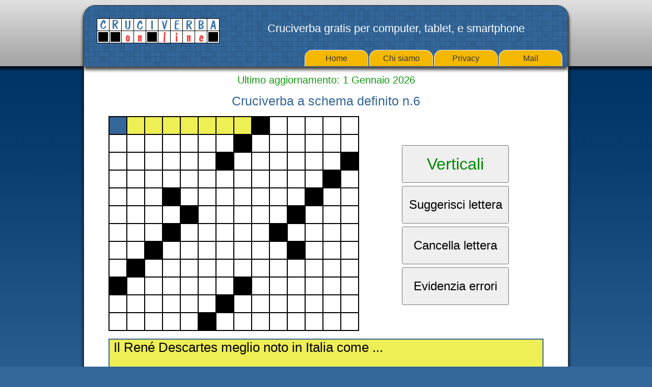

--- FILE ---
content_type: text/html
request_url: http://cruciverbaonline.it/enigmistica/cruciverba_medio6.php
body_size: 5464
content:

<!DOCTYPE HTML >
<html lang="it">

<head>
<title>Cruciverba a schema definito n.6</title>
<meta charset="utf-8"> 




<!-- meta name="viewport" content="width=device-width" -->
<meta name="Keywords" content="cruciverba, cruciverbaonline, parole, crociate, incrociate, online, gratis, per, smartphone, tablet, iphone, ipad, android, computer, settimana, enigmistica">
<meta name="Description" content="Cruciverba gratis per computer, tablet e smartphone, giocabili online senza download. Compatibili con Android, iOS, iPad, iPhone, Windows Mobile, ecc.">

<link rel="stylesheet" type="text/css" href="../css_media/style_fisso.css">
<style>
.casella {
  width: 33px;
  height:33px;
  font-size: 29px;
}
#boxTastiAiutiDeskt {
    margin-left:80px; 
}
#boxDefinizione {
    font-size: 26px;
    width: 850px;
    height: 62px;
}

</style>
 



<script>
  // Comincia col recuperare lo schema del cruciverba, 
  righe   = 12;
  colonne = 14; 
  datiCruciverba = "../dati_cruciverba/datiMedio6.php";
</script>


<!-- -->
<script>function caricamento(){bgCasellaNera='#000';bgParolaSel='#ee5';bgCasellaSel='#369';colorCasellaSel='#ee0';bgCasella='#fff';colorCasella='#000';bgCasellaErrore='#f00';colorButtonErrori='#000';colorButtonErroriTrovati='#f00';colorButtonErroriNo='#090';var xmlhttp;if(window.XMLHttpRequest){xmlhttp=new XMLHttpRequest()}
else{xmlhttp=new ActiveXObject("Microsoft.XMLHTTP")}
xmlhttp.onreadystatechange=function(){if(xmlhttp.readyState==4&&xmlhttp.status==200){var Cruciverba=xmlhttp.responseText;Soluzione=[];for(x=1;x<=righe;x++){Soluzione[x]=[]}
var x=0;for(ri=1;ri<=righe;ri++){for(co=1;co<=colonne;co++){Soluzione[ri][co]=Cruciverba.charAt(x);x++}}
Definizioni=Cruciverba.split(":::");DefinizOrizzStringa=Definizioni[1];DefinizVertStringa=Definizioni[2];NumDefOrizzStringa=Definizioni[3];NumDefOrizzArray=NumDefOrizzStringa.split('-');NumDefVertStringa=Definizioni[4];NumDefVertArray=NumDefVertStringa.split('-');DefinizOrizz=DefinizOrizzStringa.split('*');DefinizVert=DefinizVertStringa.split('*');for(x=0;x<DefinizOrizz.length;x++){}
NumDefOrizz=[];cont=0;for(ri=1;ri<=righe;ri++){for(co=1;co<=colonne;co++){indice='c_'+ri+'_'+co;cont++;NumDefOrizz[indice]=NumDefOrizzArray[cont]}}
NumDefVert=[];cont=0;for(co=1;co<=colonne;co++){for(ri=1;ri<=righe;ri++){indice='c_'+ri+'_'+co;cont++;NumDefVert[indice]=NumDefVertArray[cont]}}
for(ri=1;ri<=righe;ri++){for(co=1;co<=colonne;co++){indice='c_'+ri+'_'+co;if(Soluzione[ri][co]=='*'){document.getElementById(indice).style.backgroundColor=bgCasellaNera}}}
direzione='orizzontale';for(co=1;co<=colonne;co++){if(Soluzione[1][co]!='*'){break}}indice='c_1_'+co;evidenziaLettere(indice);idCasella=indice}}
xmlhttp.open("POST",datiCruciverba,true);xmlhttp.setRequestHeader("Content-type","application/x-www-form-urlencoded");xmlhttp.send('idp=cr')}
function suggerisciLettera(){var posizione=document.getElementById('posizione').value;rico=posizione.split('_');ri=rico[1];co=rico[2];lettera=Soluzione[ri][co];document.getElementById(posizione).innerHTML=lettera;if(document.activeElement!=document.body)document.activeElement.blur();evidenziaLettere(posizione)}
function evidenziaLettere(idCasella){rico=idCasella.split('_');ri=parseInt(rico[1]);co=parseInt(rico[2]);if(Soluzione[ri][co]=='*'){return}
document.getElementById('posizione').value=idCasella;disevidenziaTutto();if(direzione=='orizzontale'){if(NumDefOrizz[idCasella]>0){document.getElementById('definizione').innerHTML=DefinizOrizz[NumDefOrizz[idCasella]]}else{document.getElementById('definizione').innerHTML='---'}}else{if(NumDefVert[idCasella]>0){document.getElementById('definizione').innerHTML=DefinizVert[NumDefVert[idCasella]]}else{document.getElementById('definizione').innerHTML='---'}}
if(direzione=='orizzontale'){if(Soluzione[ri][co]!='*'){limiteInferiore=co;for(c=co;c>0;c--){if(Soluzione[ri][c]=='*'){limiteInferiore=limiteInferiore+1;break}
limiteInferiore--}
if(limiteInferiore==0){limiteInferiore=1}}
if(Soluzione[ri][co]!='*'){limiteSuperiore=co;for(c=co;c<=colonne;c++){if(Soluzione[ri][c]=='*'){limiteSuperiore=limiteSuperiore-1;break}
limiteSuperiore++}
if(limiteSuperiore==colonne+1){limiteSuperiore=colonne}}
for(casella=limiteInferiore;casella<=limiteSuperiore;casella++){indice='c_'+ri+'_'+casella;document.getElementById(indice).style.backgroundColor=bgParolaSel}}else{if(Soluzione[ri][co]!='*'){limiteInferiore=ri;for(r=ri;r>0;r--){if(Soluzione[r][co]=='*'){limiteInferiore=limiteInferiore+1;break}
limiteInferiore--}
if(limiteInferiore==0){limiteInferiore=1}}
if(Soluzione[ri][co]!='*'){limiteSuperiore=ri;for(r=ri;r<=righe;r++){if(Soluzione[r][co]=='*'){limiteSuperiore=limiteSuperiore-1;break}
limiteSuperiore++}
if(limiteSuperiore==righe+1){limiteSuperiore=righe}}
for(casella=limiteInferiore;casella<=limiteSuperiore;casella++){indice='c_'+casella+'_'+co;document.getElementById(indice).style.backgroundColor=bgParolaSel}}
document.getElementById(idCasella).style.color=colorCasellaSel;document.getElementById(idCasella).style.backgroundColor=bgCasellaSel}
function disevidenziaTutto(){for(r=1;r<=righe;r++){for(c=1;c<=colonne;c++){if(Soluzione[r][c]!='*'){indice='c_'+r+'_'+c;document.getElementById(indice).style.backgroundColor=bgCasella;document.getElementById(indice).style.color=colorCasella}}}
if(document.getElementById('evidenziaErrori')){document.getElementById('evidenziaErrori').style.color=colorButtonErrori;document.getElementById('evidenziaErrori').innerHTML='Evidenzia errori'}
if(document.getElementById('evidenziaErroriDeskt')){document.getElementById('evidenziaErroriDeskt').style.color=colorButtonErrori;document.getElementById('evidenziaErroriDeskt').innerHTML='Evidenzia errori'}}
function cambiaDirezione(){if(document.activeElement!=document.body){document.activeElement.blur()}if(direzione=='orizzontale'){direzione='verticale';if(document.getElementById('cambiaDirezione')){document.getElementById('cambiaDirezione').innerHTML='Orizzontali'}
if(document.getElementById('cambiaDirezioneDeskt')){document.getElementById('cambiaDirezioneDeskt').innerHTML='Orizzontali'}}else{direzione='orizzontale';if(document.getElementById('cambiaDirezione')){document.getElementById('cambiaDirezione').innerHTML='Verticali'}
if(document.getElementById('cambiaDirezioneDeskt')){document.getElementById('cambiaDirezioneDeskt').innerHTML='Verticali'}}
idCasella=document.getElementById('posizione').value;evidenziaLettere(idCasella)}
function avanzaCarattere(eventualeBlocco){if(direzione=='orizzontale'){avanzaColonna(eventualeBlocco)}
if(direzione=='verticale'){avanzaRiga(eventualeBlocco)}}
function arretraCarattere(){if(direzione=='orizzontale'){arretraColonna()}
if(direzione=='verticale'){arretraRiga()}}
function avanzaRiga(eventualeBlocco){ricoDaIdCasella();if(ri<righe){riSucc=ri+1;if(Soluzione[riSucc][co]!='*'){idCasella='c_'+riSucc+'_'+co;document.getElementById('posizione').value=idCasella;evidenziaLettere(idCasella)}else{if(eventualeBlocco=='stopCasellaNera'){return}for(xri=riSucc;xri<righe;xri++){riSucc++;if(Soluzione[riSucc][co]!='*'){idCasella='c_'+riSucc+'_'+co;document.getElementById('posizione').value=idCasella;evidenziaLettere(idCasella);break}}}}}
function arretraRiga(){ricoDaIdCasella();if(ri>1){riPrec=ri-1;if(Soluzione[riPrec][co]!='*'){idCasella='c_'+riPrec+'_'+co;document.getElementById('posizione').value=idCasella;evidenziaLettere(idCasella)}else{for(xri=riPrec;xri>0;xri++){riPrec--;if(Soluzione[riPrec][co]!='*'){idCasella='c_'+riPrec+'_'+co;document.getElementById('posizione').value=idCasella;evidenziaLettere(idCasella);break}}}}}
function avanzaColonna(eventualeBlocco){ricoDaIdCasella();if(co<colonne){coSucc=co+1;if(Soluzione[ri][coSucc]!='*'){idCasella='c_'+ri+'_'+coSucc;document.getElementById('posizione').value=idCasella;evidenziaLettere(idCasella)}else{if(eventualeBlocco=='stopCasellaNera'){return}for(xco=coSucc;xco<colonne;xco++){coSucc++;if(Soluzione[ri][coSucc]!='*'){idCasella='c_'+ri+'_'+coSucc;document.getElementById('posizione').value=idCasella;evidenziaLettere(idCasella);break}}}}}
function arretraColonna(){ricoDaIdCasella();if(co>1){coPrec=co-1;if(Soluzione[ri][coPrec]!='*'){idCasella='c_'+ri+'_'+coPrec;document.getElementById('posizione').value=idCasella;evidenziaLettere(idCasella)}else{for(xco=coPrec;xco>0;xco++){coPrec--;if(Soluzione[ri][coPrec]!='*'){idCasella='c_'+ri+'_'+coPrec;document.getElementById('posizione').value=idCasella;evidenziaLettere(idCasella);break}}}}}
function ricoDaIdCasella(){idCasella=document.getElementById('posizione').value;rico=idCasella.split('_');ri=parseInt(rico[1]);co=parseInt(rico[2])}
function buttonLettera(pulsante){posizione=document.getElementById('posizione').value;document.getElementById(posizione).innerHTML=pulsante;idCasella=document.getElementById('posizione').value;evidenziaLettere(idCasella);if(pulsante!=' '){avanzaCarattere('stopCasellaNera')}
if(document.activeElement!=document.body){document.activeElement.blur()}}
function tastoPremuto(event){var codiceTasto=event.keyCode;var tasto=String.fromCharCode(codiceTasto);idCasella=document.getElementById('posizione').value;evidenziaLettere(idCasella);if(codiceTasto>64&&codiceTasto<91){document.getElementById(idCasella).innerHTML=tasto;avanzaCarattere('stopCasellaNera')}
if(codiceTasto==17){cambiaDirezione()}
if(codiceTasto==46){tasto=' ';document.getElementById(idCasella).innerHTML=tasto}
if(codiceTasto==37&&direzione=='orizzontale'){arretraCarattere()}
if(codiceTasto==37&&direzione=='verticale'){arretraColonna()}
if(codiceTasto==39&&direzione=='orizzontale'){avanzaCarattere()}
if(codiceTasto==39&&direzione=='verticale'){avanzaColonna()}
if(codiceTasto==40){avanzaRiga()}
if(codiceTasto==38){arretraRiga()}}
function evidenziaErrori(){errori=0;for(r=1;r<=righe;r++){for(c=1;c<=colonne;c++){indice='c_'+r+'_'+c;contenutoCasella=document.getElementById(indice).innerHTML;if(contenutoCasella!=' '&&Soluzione[r][c]!='*'){if(Soluzione[r][c]!=contenutoCasella){errori++;document.getElementById(indice).style.backgroundColor=bgCasellaErrore}}}}
if(errori>0){if(document.getElementById('evidenziaErrori')){document.getElementById('evidenziaErrori').style.color=colorButtonErroriTrovati;document.getElementById('evidenziaErrori').innerHTML='Presenti '+errori+' errori'}
if(document.getElementById('evidenziaErroriDeskt')){document.getElementById('evidenziaErroriDeskt').style.color=colorButtonErroriTrovati;document.getElementById('evidenziaErroriDeskt').innerHTML='Presenti '+errori+' errori'}}else{if(document.getElementById('evidenziaErrori')){document.getElementById('evidenziaErrori').style.color=colorButtonErroriNo;document.getElementById('evidenziaErrori').innerHTML='Tutto OK! Zero errori.'}
if(document.getElementById('evidenziaErroriDeskt')){document.getElementById('evidenziaErroriDeskt').style.color=colorButtonErroriNo;document.getElementById('evidenziaErroriDeskt').innerHTML='Tutto OK! Zero errori.'}}}</script>


</head>

<body  onload="caricamento()" onkeyUp="tastoPremuto(event)">

    
<div id="boxMaster">

  <div id="boxHeader">
  
    <div id="topHeader">
      <div id="logo"><a href="../index.php"><img src="../css_media/logo_fisso.png"></a></div>
      <div id="slogan">Cruciverba gratis per computer, tablet, e smartphone</div>
    </div>
    
    <div id="bottomHeader">
      <ul class="MenuTop">
      <!-- max 5 link -->
        <li class="MenuTop"><a href="../index.php" class="MenuTop">Home</a></li>
        <!-- li class="MenuTop"><a href="http://www.giochigratisonline.it" class="MenuTop" target="_blank">Giochi online</a></li -->
        <!-- li class="MenuTop"><a href="../sudokugiochi/" class="MenuTop" onClick="acconsento();">Sudoku</a></li -->
        <li class="MenuTop"><a href="../pagine/chisiamo.php" class="MenuTop">Chi siamo</a></li>
        <li class="MenuTop"><a href="../pagine/privacy.php" class="MenuTop">Privacy</a></li>
        <li class="MenuTop"><a href="mailto:burceri@libero.it" class="MenuTop">Mail</a></li>
      </ul>
    </div>
    
  </div><!-- chiude boxHeader -->
    

  
  
  
  <div id="boxCruciverba">
  
    <div id="aggiornamento">Ultimo aggiornamento: 1 Gennaio 2026</div>
    <div align="center">
    
            
    </div>
    <div id="titoloPagina">
      Cruciverba a schema definito n.6    </div>
    

    <table border="0" align="center" cellspacing="0" cellpadding="0" width="600">
      <tr>
        <td>
          
          <table border="0" align="left" cellspacing="0" cellpadding="0">
            <tr>
              <td width="490">
                <div id="schemaCruciverba" style="width:490px;"><div align="center" class="casella" id="c_1_1" onclick="evidenziaLettere('c_1_1')" ondblclick="cambiaDirezione('c_1_1')"> </div><div align="center" class="casella" id="c_1_2" onclick="evidenziaLettere('c_1_2')" ondblclick="cambiaDirezione('c_1_2')"> </div><div align="center" class="casella" id="c_1_3" onclick="evidenziaLettere('c_1_3')" ondblclick="cambiaDirezione('c_1_3')"> </div><div align="center" class="casella" id="c_1_4" onclick="evidenziaLettere('c_1_4')" ondblclick="cambiaDirezione('c_1_4')"> </div><div align="center" class="casella" id="c_1_5" onclick="evidenziaLettere('c_1_5')" ondblclick="cambiaDirezione('c_1_5')"> </div><div align="center" class="casella" id="c_1_6" onclick="evidenziaLettere('c_1_6')" ondblclick="cambiaDirezione('c_1_6')"> </div><div align="center" class="casella" id="c_1_7" onclick="evidenziaLettere('c_1_7')" ondblclick="cambiaDirezione('c_1_7')"> </div><div align="center" class="casella" id="c_1_8" onclick="evidenziaLettere('c_1_8')" ondblclick="cambiaDirezione('c_1_8')"> </div><div align="center" class="casella" id="c_1_9" onclick="evidenziaLettere('c_1_9')" ondblclick="cambiaDirezione('c_1_9')"> </div><div align="center" class="casella" id="c_1_10" onclick="evidenziaLettere('c_1_10')" ondblclick="cambiaDirezione('c_1_10')"> </div><div align="center" class="casella" id="c_1_11" onclick="evidenziaLettere('c_1_11')" ondblclick="cambiaDirezione('c_1_11')"> </div><div align="center" class="casella" id="c_1_12" onclick="evidenziaLettere('c_1_12')" ondblclick="cambiaDirezione('c_1_12')"> </div><div align="center" class="casella" id="c_1_13" onclick="evidenziaLettere('c_1_13')" ondblclick="cambiaDirezione('c_1_13')"> </div><div align="center" class="casella" id="c_1_14" onclick="evidenziaLettere('c_1_14')" ondblclick="cambiaDirezione('c_1_14')"> </div><div style="clear:both;"></div><div align="center" class="casella" id="c_2_1" onclick="evidenziaLettere('c_2_1')" ondblclick="cambiaDirezione('c_2_1')"> </div><div align="center" class="casella" id="c_2_2" onclick="evidenziaLettere('c_2_2')" ondblclick="cambiaDirezione('c_2_2')"> </div><div align="center" class="casella" id="c_2_3" onclick="evidenziaLettere('c_2_3')" ondblclick="cambiaDirezione('c_2_3')"> </div><div align="center" class="casella" id="c_2_4" onclick="evidenziaLettere('c_2_4')" ondblclick="cambiaDirezione('c_2_4')"> </div><div align="center" class="casella" id="c_2_5" onclick="evidenziaLettere('c_2_5')" ondblclick="cambiaDirezione('c_2_5')"> </div><div align="center" class="casella" id="c_2_6" onclick="evidenziaLettere('c_2_6')" ondblclick="cambiaDirezione('c_2_6')"> </div><div align="center" class="casella" id="c_2_7" onclick="evidenziaLettere('c_2_7')" ondblclick="cambiaDirezione('c_2_7')"> </div><div align="center" class="casella" id="c_2_8" onclick="evidenziaLettere('c_2_8')" ondblclick="cambiaDirezione('c_2_8')"> </div><div align="center" class="casella" id="c_2_9" onclick="evidenziaLettere('c_2_9')" ondblclick="cambiaDirezione('c_2_9')"> </div><div align="center" class="casella" id="c_2_10" onclick="evidenziaLettere('c_2_10')" ondblclick="cambiaDirezione('c_2_10')"> </div><div align="center" class="casella" id="c_2_11" onclick="evidenziaLettere('c_2_11')" ondblclick="cambiaDirezione('c_2_11')"> </div><div align="center" class="casella" id="c_2_12" onclick="evidenziaLettere('c_2_12')" ondblclick="cambiaDirezione('c_2_12')"> </div><div align="center" class="casella" id="c_2_13" onclick="evidenziaLettere('c_2_13')" ondblclick="cambiaDirezione('c_2_13')"> </div><div align="center" class="casella" id="c_2_14" onclick="evidenziaLettere('c_2_14')" ondblclick="cambiaDirezione('c_2_14')"> </div><div style="clear:both;"></div><div align="center" class="casella" id="c_3_1" onclick="evidenziaLettere('c_3_1')" ondblclick="cambiaDirezione('c_3_1')"> </div><div align="center" class="casella" id="c_3_2" onclick="evidenziaLettere('c_3_2')" ondblclick="cambiaDirezione('c_3_2')"> </div><div align="center" class="casella" id="c_3_3" onclick="evidenziaLettere('c_3_3')" ondblclick="cambiaDirezione('c_3_3')"> </div><div align="center" class="casella" id="c_3_4" onclick="evidenziaLettere('c_3_4')" ondblclick="cambiaDirezione('c_3_4')"> </div><div align="center" class="casella" id="c_3_5" onclick="evidenziaLettere('c_3_5')" ondblclick="cambiaDirezione('c_3_5')"> </div><div align="center" class="casella" id="c_3_6" onclick="evidenziaLettere('c_3_6')" ondblclick="cambiaDirezione('c_3_6')"> </div><div align="center" class="casella" id="c_3_7" onclick="evidenziaLettere('c_3_7')" ondblclick="cambiaDirezione('c_3_7')"> </div><div align="center" class="casella" id="c_3_8" onclick="evidenziaLettere('c_3_8')" ondblclick="cambiaDirezione('c_3_8')"> </div><div align="center" class="casella" id="c_3_9" onclick="evidenziaLettere('c_3_9')" ondblclick="cambiaDirezione('c_3_9')"> </div><div align="center" class="casella" id="c_3_10" onclick="evidenziaLettere('c_3_10')" ondblclick="cambiaDirezione('c_3_10')"> </div><div align="center" class="casella" id="c_3_11" onclick="evidenziaLettere('c_3_11')" ondblclick="cambiaDirezione('c_3_11')"> </div><div align="center" class="casella" id="c_3_12" onclick="evidenziaLettere('c_3_12')" ondblclick="cambiaDirezione('c_3_12')"> </div><div align="center" class="casella" id="c_3_13" onclick="evidenziaLettere('c_3_13')" ondblclick="cambiaDirezione('c_3_13')"> </div><div align="center" class="casella" id="c_3_14" onclick="evidenziaLettere('c_3_14')" ondblclick="cambiaDirezione('c_3_14')"> </div><div style="clear:both;"></div><div align="center" class="casella" id="c_4_1" onclick="evidenziaLettere('c_4_1')" ondblclick="cambiaDirezione('c_4_1')"> </div><div align="center" class="casella" id="c_4_2" onclick="evidenziaLettere('c_4_2')" ondblclick="cambiaDirezione('c_4_2')"> </div><div align="center" class="casella" id="c_4_3" onclick="evidenziaLettere('c_4_3')" ondblclick="cambiaDirezione('c_4_3')"> </div><div align="center" class="casella" id="c_4_4" onclick="evidenziaLettere('c_4_4')" ondblclick="cambiaDirezione('c_4_4')"> </div><div align="center" class="casella" id="c_4_5" onclick="evidenziaLettere('c_4_5')" ondblclick="cambiaDirezione('c_4_5')"> </div><div align="center" class="casella" id="c_4_6" onclick="evidenziaLettere('c_4_6')" ondblclick="cambiaDirezione('c_4_6')"> </div><div align="center" class="casella" id="c_4_7" onclick="evidenziaLettere('c_4_7')" ondblclick="cambiaDirezione('c_4_7')"> </div><div align="center" class="casella" id="c_4_8" onclick="evidenziaLettere('c_4_8')" ondblclick="cambiaDirezione('c_4_8')"> </div><div align="center" class="casella" id="c_4_9" onclick="evidenziaLettere('c_4_9')" ondblclick="cambiaDirezione('c_4_9')"> </div><div align="center" class="casella" id="c_4_10" onclick="evidenziaLettere('c_4_10')" ondblclick="cambiaDirezione('c_4_10')"> </div><div align="center" class="casella" id="c_4_11" onclick="evidenziaLettere('c_4_11')" ondblclick="cambiaDirezione('c_4_11')"> </div><div align="center" class="casella" id="c_4_12" onclick="evidenziaLettere('c_4_12')" ondblclick="cambiaDirezione('c_4_12')"> </div><div align="center" class="casella" id="c_4_13" onclick="evidenziaLettere('c_4_13')" ondblclick="cambiaDirezione('c_4_13')"> </div><div align="center" class="casella" id="c_4_14" onclick="evidenziaLettere('c_4_14')" ondblclick="cambiaDirezione('c_4_14')"> </div><div style="clear:both;"></div><div align="center" class="casella" id="c_5_1" onclick="evidenziaLettere('c_5_1')" ondblclick="cambiaDirezione('c_5_1')"> </div><div align="center" class="casella" id="c_5_2" onclick="evidenziaLettere('c_5_2')" ondblclick="cambiaDirezione('c_5_2')"> </div><div align="center" class="casella" id="c_5_3" onclick="evidenziaLettere('c_5_3')" ondblclick="cambiaDirezione('c_5_3')"> </div><div align="center" class="casella" id="c_5_4" onclick="evidenziaLettere('c_5_4')" ondblclick="cambiaDirezione('c_5_4')"> </div><div align="center" class="casella" id="c_5_5" onclick="evidenziaLettere('c_5_5')" ondblclick="cambiaDirezione('c_5_5')"> </div><div align="center" class="casella" id="c_5_6" onclick="evidenziaLettere('c_5_6')" ondblclick="cambiaDirezione('c_5_6')"> </div><div align="center" class="casella" id="c_5_7" onclick="evidenziaLettere('c_5_7')" ondblclick="cambiaDirezione('c_5_7')"> </div><div align="center" class="casella" id="c_5_8" onclick="evidenziaLettere('c_5_8')" ondblclick="cambiaDirezione('c_5_8')"> </div><div align="center" class="casella" id="c_5_9" onclick="evidenziaLettere('c_5_9')" ondblclick="cambiaDirezione('c_5_9')"> </div><div align="center" class="casella" id="c_5_10" onclick="evidenziaLettere('c_5_10')" ondblclick="cambiaDirezione('c_5_10')"> </div><div align="center" class="casella" id="c_5_11" onclick="evidenziaLettere('c_5_11')" ondblclick="cambiaDirezione('c_5_11')"> </div><div align="center" class="casella" id="c_5_12" onclick="evidenziaLettere('c_5_12')" ondblclick="cambiaDirezione('c_5_12')"> </div><div align="center" class="casella" id="c_5_13" onclick="evidenziaLettere('c_5_13')" ondblclick="cambiaDirezione('c_5_13')"> </div><div align="center" class="casella" id="c_5_14" onclick="evidenziaLettere('c_5_14')" ondblclick="cambiaDirezione('c_5_14')"> </div><div style="clear:both;"></div><div align="center" class="casella" id="c_6_1" onclick="evidenziaLettere('c_6_1')" ondblclick="cambiaDirezione('c_6_1')"> </div><div align="center" class="casella" id="c_6_2" onclick="evidenziaLettere('c_6_2')" ondblclick="cambiaDirezione('c_6_2')"> </div><div align="center" class="casella" id="c_6_3" onclick="evidenziaLettere('c_6_3')" ondblclick="cambiaDirezione('c_6_3')"> </div><div align="center" class="casella" id="c_6_4" onclick="evidenziaLettere('c_6_4')" ondblclick="cambiaDirezione('c_6_4')"> </div><div align="center" class="casella" id="c_6_5" onclick="evidenziaLettere('c_6_5')" ondblclick="cambiaDirezione('c_6_5')"> </div><div align="center" class="casella" id="c_6_6" onclick="evidenziaLettere('c_6_6')" ondblclick="cambiaDirezione('c_6_6')"> </div><div align="center" class="casella" id="c_6_7" onclick="evidenziaLettere('c_6_7')" ondblclick="cambiaDirezione('c_6_7')"> </div><div align="center" class="casella" id="c_6_8" onclick="evidenziaLettere('c_6_8')" ondblclick="cambiaDirezione('c_6_8')"> </div><div align="center" class="casella" id="c_6_9" onclick="evidenziaLettere('c_6_9')" ondblclick="cambiaDirezione('c_6_9')"> </div><div align="center" class="casella" id="c_6_10" onclick="evidenziaLettere('c_6_10')" ondblclick="cambiaDirezione('c_6_10')"> </div><div align="center" class="casella" id="c_6_11" onclick="evidenziaLettere('c_6_11')" ondblclick="cambiaDirezione('c_6_11')"> </div><div align="center" class="casella" id="c_6_12" onclick="evidenziaLettere('c_6_12')" ondblclick="cambiaDirezione('c_6_12')"> </div><div align="center" class="casella" id="c_6_13" onclick="evidenziaLettere('c_6_13')" ondblclick="cambiaDirezione('c_6_13')"> </div><div align="center" class="casella" id="c_6_14" onclick="evidenziaLettere('c_6_14')" ondblclick="cambiaDirezione('c_6_14')"> </div><div style="clear:both;"></div><div align="center" class="casella" id="c_7_1" onclick="evidenziaLettere('c_7_1')" ondblclick="cambiaDirezione('c_7_1')"> </div><div align="center" class="casella" id="c_7_2" onclick="evidenziaLettere('c_7_2')" ondblclick="cambiaDirezione('c_7_2')"> </div><div align="center" class="casella" id="c_7_3" onclick="evidenziaLettere('c_7_3')" ondblclick="cambiaDirezione('c_7_3')"> </div><div align="center" class="casella" id="c_7_4" onclick="evidenziaLettere('c_7_4')" ondblclick="cambiaDirezione('c_7_4')"> </div><div align="center" class="casella" id="c_7_5" onclick="evidenziaLettere('c_7_5')" ondblclick="cambiaDirezione('c_7_5')"> </div><div align="center" class="casella" id="c_7_6" onclick="evidenziaLettere('c_7_6')" ondblclick="cambiaDirezione('c_7_6')"> </div><div align="center" class="casella" id="c_7_7" onclick="evidenziaLettere('c_7_7')" ondblclick="cambiaDirezione('c_7_7')"> </div><div align="center" class="casella" id="c_7_8" onclick="evidenziaLettere('c_7_8')" ondblclick="cambiaDirezione('c_7_8')"> </div><div align="center" class="casella" id="c_7_9" onclick="evidenziaLettere('c_7_9')" ondblclick="cambiaDirezione('c_7_9')"> </div><div align="center" class="casella" id="c_7_10" onclick="evidenziaLettere('c_7_10')" ondblclick="cambiaDirezione('c_7_10')"> </div><div align="center" class="casella" id="c_7_11" onclick="evidenziaLettere('c_7_11')" ondblclick="cambiaDirezione('c_7_11')"> </div><div align="center" class="casella" id="c_7_12" onclick="evidenziaLettere('c_7_12')" ondblclick="cambiaDirezione('c_7_12')"> </div><div align="center" class="casella" id="c_7_13" onclick="evidenziaLettere('c_7_13')" ondblclick="cambiaDirezione('c_7_13')"> </div><div align="center" class="casella" id="c_7_14" onclick="evidenziaLettere('c_7_14')" ondblclick="cambiaDirezione('c_7_14')"> </div><div style="clear:both;"></div><div align="center" class="casella" id="c_8_1" onclick="evidenziaLettere('c_8_1')" ondblclick="cambiaDirezione('c_8_1')"> </div><div align="center" class="casella" id="c_8_2" onclick="evidenziaLettere('c_8_2')" ondblclick="cambiaDirezione('c_8_2')"> </div><div align="center" class="casella" id="c_8_3" onclick="evidenziaLettere('c_8_3')" ondblclick="cambiaDirezione('c_8_3')"> </div><div align="center" class="casella" id="c_8_4" onclick="evidenziaLettere('c_8_4')" ondblclick="cambiaDirezione('c_8_4')"> </div><div align="center" class="casella" id="c_8_5" onclick="evidenziaLettere('c_8_5')" ondblclick="cambiaDirezione('c_8_5')"> </div><div align="center" class="casella" id="c_8_6" onclick="evidenziaLettere('c_8_6')" ondblclick="cambiaDirezione('c_8_6')"> </div><div align="center" class="casella" id="c_8_7" onclick="evidenziaLettere('c_8_7')" ondblclick="cambiaDirezione('c_8_7')"> </div><div align="center" class="casella" id="c_8_8" onclick="evidenziaLettere('c_8_8')" ondblclick="cambiaDirezione('c_8_8')"> </div><div align="center" class="casella" id="c_8_9" onclick="evidenziaLettere('c_8_9')" ondblclick="cambiaDirezione('c_8_9')"> </div><div align="center" class="casella" id="c_8_10" onclick="evidenziaLettere('c_8_10')" ondblclick="cambiaDirezione('c_8_10')"> </div><div align="center" class="casella" id="c_8_11" onclick="evidenziaLettere('c_8_11')" ondblclick="cambiaDirezione('c_8_11')"> </div><div align="center" class="casella" id="c_8_12" onclick="evidenziaLettere('c_8_12')" ondblclick="cambiaDirezione('c_8_12')"> </div><div align="center" class="casella" id="c_8_13" onclick="evidenziaLettere('c_8_13')" ondblclick="cambiaDirezione('c_8_13')"> </div><div align="center" class="casella" id="c_8_14" onclick="evidenziaLettere('c_8_14')" ondblclick="cambiaDirezione('c_8_14')"> </div><div style="clear:both;"></div><div align="center" class="casella" id="c_9_1" onclick="evidenziaLettere('c_9_1')" ondblclick="cambiaDirezione('c_9_1')"> </div><div align="center" class="casella" id="c_9_2" onclick="evidenziaLettere('c_9_2')" ondblclick="cambiaDirezione('c_9_2')"> </div><div align="center" class="casella" id="c_9_3" onclick="evidenziaLettere('c_9_3')" ondblclick="cambiaDirezione('c_9_3')"> </div><div align="center" class="casella" id="c_9_4" onclick="evidenziaLettere('c_9_4')" ondblclick="cambiaDirezione('c_9_4')"> </div><div align="center" class="casella" id="c_9_5" onclick="evidenziaLettere('c_9_5')" ondblclick="cambiaDirezione('c_9_5')"> </div><div align="center" class="casella" id="c_9_6" onclick="evidenziaLettere('c_9_6')" ondblclick="cambiaDirezione('c_9_6')"> </div><div align="center" class="casella" id="c_9_7" onclick="evidenziaLettere('c_9_7')" ondblclick="cambiaDirezione('c_9_7')"> </div><div align="center" class="casella" id="c_9_8" onclick="evidenziaLettere('c_9_8')" ondblclick="cambiaDirezione('c_9_8')"> </div><div align="center" class="casella" id="c_9_9" onclick="evidenziaLettere('c_9_9')" ondblclick="cambiaDirezione('c_9_9')"> </div><div align="center" class="casella" id="c_9_10" onclick="evidenziaLettere('c_9_10')" ondblclick="cambiaDirezione('c_9_10')"> </div><div align="center" class="casella" id="c_9_11" onclick="evidenziaLettere('c_9_11')" ondblclick="cambiaDirezione('c_9_11')"> </div><div align="center" class="casella" id="c_9_12" onclick="evidenziaLettere('c_9_12')" ondblclick="cambiaDirezione('c_9_12')"> </div><div align="center" class="casella" id="c_9_13" onclick="evidenziaLettere('c_9_13')" ondblclick="cambiaDirezione('c_9_13')"> </div><div align="center" class="casella" id="c_9_14" onclick="evidenziaLettere('c_9_14')" ondblclick="cambiaDirezione('c_9_14')"> </div><div style="clear:both;"></div><div align="center" class="casella" id="c_10_1" onclick="evidenziaLettere('c_10_1')" ondblclick="cambiaDirezione('c_10_1')"> </div><div align="center" class="casella" id="c_10_2" onclick="evidenziaLettere('c_10_2')" ondblclick="cambiaDirezione('c_10_2')"> </div><div align="center" class="casella" id="c_10_3" onclick="evidenziaLettere('c_10_3')" ondblclick="cambiaDirezione('c_10_3')"> </div><div align="center" class="casella" id="c_10_4" onclick="evidenziaLettere('c_10_4')" ondblclick="cambiaDirezione('c_10_4')"> </div><div align="center" class="casella" id="c_10_5" onclick="evidenziaLettere('c_10_5')" ondblclick="cambiaDirezione('c_10_5')"> </div><div align="center" class="casella" id="c_10_6" onclick="evidenziaLettere('c_10_6')" ondblclick="cambiaDirezione('c_10_6')"> </div><div align="center" class="casella" id="c_10_7" onclick="evidenziaLettere('c_10_7')" ondblclick="cambiaDirezione('c_10_7')"> </div><div align="center" class="casella" id="c_10_8" onclick="evidenziaLettere('c_10_8')" ondblclick="cambiaDirezione('c_10_8')"> </div><div align="center" class="casella" id="c_10_9" onclick="evidenziaLettere('c_10_9')" ondblclick="cambiaDirezione('c_10_9')"> </div><div align="center" class="casella" id="c_10_10" onclick="evidenziaLettere('c_10_10')" ondblclick="cambiaDirezione('c_10_10')"> </div><div align="center" class="casella" id="c_10_11" onclick="evidenziaLettere('c_10_11')" ondblclick="cambiaDirezione('c_10_11')"> </div><div align="center" class="casella" id="c_10_12" onclick="evidenziaLettere('c_10_12')" ondblclick="cambiaDirezione('c_10_12')"> </div><div align="center" class="casella" id="c_10_13" onclick="evidenziaLettere('c_10_13')" ondblclick="cambiaDirezione('c_10_13')"> </div><div align="center" class="casella" id="c_10_14" onclick="evidenziaLettere('c_10_14')" ondblclick="cambiaDirezione('c_10_14')"> </div><div style="clear:both;"></div><div align="center" class="casella" id="c_11_1" onclick="evidenziaLettere('c_11_1')" ondblclick="cambiaDirezione('c_11_1')"> </div><div align="center" class="casella" id="c_11_2" onclick="evidenziaLettere('c_11_2')" ondblclick="cambiaDirezione('c_11_2')"> </div><div align="center" class="casella" id="c_11_3" onclick="evidenziaLettere('c_11_3')" ondblclick="cambiaDirezione('c_11_3')"> </div><div align="center" class="casella" id="c_11_4" onclick="evidenziaLettere('c_11_4')" ondblclick="cambiaDirezione('c_11_4')"> </div><div align="center" class="casella" id="c_11_5" onclick="evidenziaLettere('c_11_5')" ondblclick="cambiaDirezione('c_11_5')"> </div><div align="center" class="casella" id="c_11_6" onclick="evidenziaLettere('c_11_6')" ondblclick="cambiaDirezione('c_11_6')"> </div><div align="center" class="casella" id="c_11_7" onclick="evidenziaLettere('c_11_7')" ondblclick="cambiaDirezione('c_11_7')"> </div><div align="center" class="casella" id="c_11_8" onclick="evidenziaLettere('c_11_8')" ondblclick="cambiaDirezione('c_11_8')"> </div><div align="center" class="casella" id="c_11_9" onclick="evidenziaLettere('c_11_9')" ondblclick="cambiaDirezione('c_11_9')"> </div><div align="center" class="casella" id="c_11_10" onclick="evidenziaLettere('c_11_10')" ondblclick="cambiaDirezione('c_11_10')"> </div><div align="center" class="casella" id="c_11_11" onclick="evidenziaLettere('c_11_11')" ondblclick="cambiaDirezione('c_11_11')"> </div><div align="center" class="casella" id="c_11_12" onclick="evidenziaLettere('c_11_12')" ondblclick="cambiaDirezione('c_11_12')"> </div><div align="center" class="casella" id="c_11_13" onclick="evidenziaLettere('c_11_13')" ondblclick="cambiaDirezione('c_11_13')"> </div><div align="center" class="casella" id="c_11_14" onclick="evidenziaLettere('c_11_14')" ondblclick="cambiaDirezione('c_11_14')"> </div><div style="clear:both;"></div><div align="center" class="casella" id="c_12_1" onclick="evidenziaLettere('c_12_1')" ondblclick="cambiaDirezione('c_12_1')"> </div><div align="center" class="casella" id="c_12_2" onclick="evidenziaLettere('c_12_2')" ondblclick="cambiaDirezione('c_12_2')"> </div><div align="center" class="casella" id="c_12_3" onclick="evidenziaLettere('c_12_3')" ondblclick="cambiaDirezione('c_12_3')"> </div><div align="center" class="casella" id="c_12_4" onclick="evidenziaLettere('c_12_4')" ondblclick="cambiaDirezione('c_12_4')"> </div><div align="center" class="casella" id="c_12_5" onclick="evidenziaLettere('c_12_5')" ondblclick="cambiaDirezione('c_12_5')"> </div><div align="center" class="casella" id="c_12_6" onclick="evidenziaLettere('c_12_6')" ondblclick="cambiaDirezione('c_12_6')"> </div><div align="center" class="casella" id="c_12_7" onclick="evidenziaLettere('c_12_7')" ondblclick="cambiaDirezione('c_12_7')"> </div><div align="center" class="casella" id="c_12_8" onclick="evidenziaLettere('c_12_8')" ondblclick="cambiaDirezione('c_12_8')"> </div><div align="center" class="casella" id="c_12_9" onclick="evidenziaLettere('c_12_9')" ondblclick="cambiaDirezione('c_12_9')"> </div><div align="center" class="casella" id="c_12_10" onclick="evidenziaLettere('c_12_10')" ondblclick="cambiaDirezione('c_12_10')"> </div><div align="center" class="casella" id="c_12_11" onclick="evidenziaLettere('c_12_11')" ondblclick="cambiaDirezione('c_12_11')"> </div><div align="center" class="casella" id="c_12_12" onclick="evidenziaLettere('c_12_12')" ondblclick="cambiaDirezione('c_12_12')"> </div><div align="center" class="casella" id="c_12_13" onclick="evidenziaLettere('c_12_13')" ondblclick="cambiaDirezione('c_12_13')"> </div><div align="center" class="casella" id="c_12_14" onclick="evidenziaLettere('c_12_14')" ondblclick="cambiaDirezione('c_12_14')"> </div><div style="clear:both;"></div></div>                <input type="hidden" id="posizione" value="">
              </td>
              <td >
                <div id="boxTastiAiutiDeskt">
                  <button type="button" id="cambiaDirezioneDeskt" onClick="cambiaDirezione()">Verticali</button>
                  <button type="button" id="suggerisciLetteraDeskt" onClick="suggerisciLettera()">Suggerisci lettera</button>
                  <button type="button" id="buttonCancDeskt" onClick="buttonLettera(' ')">Cancella lettera</button>
                  <button type="button" id="evidenziaErroriDeskt" onClick="evidenziaErrori()">Evidenzia errori</button>
                </div>
              </td>
            </tr>
          </table>
                      
                  
          
          <table align="center" border="0" cellspacing="0" cellpadding="0">    
              <tr>
                <td >
                  <div id="boxDefinizione">
                    <div id="definizione" ></div>
                  </div>
                </td>
              </tr>
          </table>
          

          <div style="margin-top:15px;"> </div>
          <div align="center">
                      </div>



          
          <div id="boxIstruzioni">
            <div id="titoloIstruzioni">Istruzioni:</div>
            <div id="istruzioni">
              Per selezionare una casella, usare il mouse oppure i tasti freccia.<br>
              Per cambiare verso di scrittura, premere Ctrl oppure usare il doppio click su una casella.<br>
              Per cancellare il contenuto di una casella, premere il tasto Canc.<br>
            </div>
          </div>
          
            
        </td>  
      </tr>
    </table>
  <!-- fine schema cruciverba -->
  
  </div><!-- chiude boxCruciverba -->
  
  
  
  
  
  
  
  
  
    <!-- table cellspacing="0" border="0" align="center" cellpadding="40">
      <tr>
        <td>
                  </td>
        <td>
                  </td>
      </tr>
    </table -->
      
    
    <div style="margin-top:00px;"> </div>
    
    
    <div id="infoVarie">A cura di: Alfonso Burceri - P.IVA: 02967010840 - <a href="../pagine/privacy.php">Privacy e Cookie Policy</a></div>
    <div id="infoBottom">Questo sito &egrave; privo di cookie - This site is cookie free</div>

    <!--div id="footer"></div -->
    
    
    
    
    
    
    
    

</div><!-- chiusura boxMaster -->









</body>
</html>



--- FILE ---
content_type: text/html
request_url: http://cruciverbaonline.it/dati_cruciverba/datiMedio6.php
body_size: 1358
content:
CARTESIO*EAMONARIOSTO*AUSILIGASPAR*DURAME*INTIMIDATORI*MOCA*ISOTOPO*FINERO*CLARA*LANATE*SIERI*BUCARI*SVANITO*MOTE*PIANTOANTICO*VERSTE*REINERLAOTSE*PIANORIOENEO*ECOLALIA:::PRIMA DEFINIZIONE DUMMY, IMMESSA AUTOMATICAMENTE DA PHP PER RIEMPIRE L' INDICE 0 (ZERO) DELL'ARRAY DefinizOrizz DEL FILE js RICHIAMANTE. *Il Ren&eacute; Descartes meglio noto in Italia come ...*Il De Valera che si batt&eacute; per l'indipendenza dell'Irlanda*Scrisse l'&quot;Orlando furioso&quot;*Vengono in aiuto*Il van Wittel noto come Vanvitelli*La parte interna del legno dell'albero*Che servono a... impaurire*Animale da cortile*Il deuterio lo &egrave; dell'idrogeno*Sigla di Firenze*Il colore del lutto*L'amica di Heidi*Rete informatica locale (sigla)*Gettava discordia nell'Olimpo*Si iniettano per profilassi*Un... traguardo del golf*Aprono e chiudono la serie dei rigori*Scomparso nel nulla*La &quot;parola&quot; francese*Una poesia del Carducci*Misure itinerarie russe*Il Klimke campione tedesco di equitazione*Antico filosofo e scrittore cinese*Piccoli altipiani aperti*Il mitico padre di Deianira*Fa ripetere quello che &egrave; stato detto*:::PRIMA DEFINIZIONE DUMMY, IMMESSA AUTOMATICAMENTE DA PHP PER RIEMPIRE L' INDICE 0 (ZERO) DELL'ARRAY DefinizOrizz DEL FILE js RICHIAMANTE. *Causare, produrre*Nel flauto e nel violino*Vasti frutteti siciliani*I &quot;guai&quot; di Giulio Cesare*Fermarsi un poco per riprendere fiato*Contadino messicano*Ladri d'albergo*Vasta insenatura libica*Prove per studenti*Un uccello acquatico come il &quot;tuffetto&quot;*Lo &egrave; l'inflazione... che avanza di nascosto*E' vagabondo per i Nomadi*Dolorante*C'&egrave; in numerosi orologi*La sigla di Piacenza*Non ammette discussioni*Un satellite di Giove*Ryan, noto attore*Pianta erbacea con fiori privi di corolla*Nome della nota cantante rock Turner*Attori... muti*Composto chimico utilizzato dalla Scientifica per rilevare il sangue*Un grido di incoraggiamento*Suini africani armati di robuste zanne*Fondo di tini*Una lettera che nessuno desidera ricevere!*:::00-1-1-1-1-1-1-1-1-*-2-2-2-2-2-3-3-3-3-3-3-3-*-4-4-4-4-4-4-5-5-5-5-5-5-*-6-6-6-6-6-6-*-7-7-7-7-7-7-7-7-7-7-7-7-*-0-8-8-8-*-9-9-9-9-9-9-9-*-10-10-11-11-11-11-*-12-12-12-12-12-*-13-13-13-14-14-14-*-15-15-15-15-15-*-16-16-16-16-17-17-*-18-18-18-18-18-18-18-*-19-19-19-0-*-20-20-20-20-20-20-20-20-20-20-20-20-*-21-21-21-21-21-21-*-22-22-22-22-22-22-23-23-23-23-23-23-*-24-24-24-24-24-24-24-25-25-25-25-25-*-26-26-26-26-26-26-26-26-:::00-1-1-1-1-1-1-1-1-1-*-2-2-3-3-3-3-3-3-3-3-*-4-4-4-5-5-5-5-5-5-5-*-6-6-6-6-7-7-7-7-*-0-*-8-8-8-8-8-9-9-9-9-9-*-10-10-10-10-10-10-11-11-11-11-11-11-11-11-11-11-11-*-12-12-*-13-13-13-13-13-13-13-*-0-0-*-14-14-14-14-14-14-14-*-15-15-*-16-16-16-16-16-16-16-16-16-16-16-17-17-17-17-17-17-*-18-18-18-18-18-19-19-19-19-19-*-0-*-20-20-20-20-21-21-21-21-*-22-22-22-22-22-22-22-23-23-23-*-24-24-24-24-24-24-24-24-25-25-*-26-26-26-26-26-26-26-26-26-



--- FILE ---
content_type: text/css
request_url: http://cruciverbaonline.it/css_media/style_fisso.css
body_size: 2000
content:
/* ------------------------- */
/* Pagina index e principali */
/* ------------------------- */
body {
    background-image: url('sfondo.jpg');
    font-family: Arial, Verdana, sans-serif;
    background-color: #369;
    background-repeat: repeat-x;
    background-position: 0px -20px;
    margin-top:10px;
    
}

a, a:visited {
    color: #036;

}

#boxMaster {
    width:950px;
    margin: 0 auto;
    border:1px solid #333;
    border-radius: 22px 22px 22px 22px;
    background-color: #fff;
    box-shadow:  0px 6px 6px #000; 

}

#boxHeader {
    
    height: 120px;
    background-color: #369;
    background-image: url('bgheader.png');
    border-radius: 20px 20px 0px 0px;
    /*box-shadow:  0px 0px 0px #555,
                 0px 0px 0px #555,
                 0px -0px 0px #555,
                 0px 6px 6px #444;*/
    box-shadow:  0px 6px 6px #444;             
}

#topHeader {
    width:100%;
    
}
#bottomHeader {
    width:100%;
    
}


#logo {
    margin: 25px 70px 0 25px;
    float:left;
}

#slogan {
    padding: 32px 0px 0px 360px;
    color: #fff;
    font-size: 22px;
}


ul.MenuTop {
    clear:both;
    float: right;
    padding: 0;
    margin:9px 10px 0px 0px;
    list-style-type: none;
}

a.MenuTop, a.MenuTop:visited {
    float: left;
    width: 105px;
    height:23px;
    text-decoration: none;
    color: #333;
    background-color: #F5B800;
    border-radius: 15px 15px 0px 0px;
    padding: 7px 9px 1px 9px;
    border-right: 1px solid #eee;
    border-top: 1px solid #eee;
    border-left: 1px solid #eee;
    border-bottom: 0px;
    text-align:center;
    margin: 0 1px;
}

a.MenuTop:hover {
    background-color: #7094FF;
    color: #fff;
}

li.MenuTop {
    display: inline;
}



#boxPagina {
    margin:0px 20px;

}


#aggiornamento {
    clear:both;
    color: #191;
    font-size: 20px;
    margin: 15px auto;
    text-align:center;
}

#titoloPagina {
    font-size: 25px;
    text-align:center;
    margin:15px;
    color: #369;
}

.boxIcoCruciverba, .boxIcoCruciverbaGigante {
    float:left;
    margin: 20px 40px 20px 40px;
    border: 2px solid #369;
    border-radius: 20px 20px 20px 20px;
    min-height: 100px;
}

.boxIcoCruciverbaGigante {
    margin: 50px 0px 20px 0px;
}

.headerIcoCruciverba {
    background-color: #369;
    background-image: url('bgheader.png');
    border-radius: 18px 18px 0px 0px;
    padding: 15px;
    height:10px;
    line-height:10px;
    text-align:center;
    font-weight:bold;
    color:#fff;
}

.icoCruciverba {
    border:0px;
    margin: 10px 20px 5px 20px;
    clear:both;
}

.dimIcoCruciverba {
    width: 100%;
    text-align:center;
    color:#555;
    font-weight: bold;
}

.schemaIcoCruciverba {
    height: 26px;
    line-height:26px;
    background-color: #ddd;
    border:1px solid #369;
    border-top:1px solid #000;
    border-bottom: 0px;
    text-align:center;
    border-radius: 0px 0px 18px 18px;
    margin-top:5px;
}

.tipoCruciverba {
    font-size: 25px;
    text-align:center;
    margin: 25px 0px 15px 0px;
    color: #444;
    border: 1px solid #ccc;
    background-color: #eee;
}


.adv_300x250 {
    float:left;
    margin: 20px 20px 20px 20px;
}

.titoloParagrafo{
    font-size: 20px;
    font-weight: bold;
    color: #444;
    border: 1px solid #ccc;
    background-color: #eee;
    margin: 20px 0px;
    
}

p.justify {
    font-size: 15px;
    text-align:justify;
}

.tableCookies {
    width:100%;
    border: 1px solid #369;
    padding:0px;
}

.tableCookies tr.titleTableCookies{
    text-align:center;
    background-color: #369;
    color:#fff;
    font-weight:bold;


}

.tableCookies td{
    border: 1px solid #369;
    padding: 5px;
    font-size: 15px;
}

.tableCookies tr.pari{
    background-color: #ddd;

}
.icoBrowserImg {
    vertical-align: middle;
    border:1px solid #bbb;
    border-radius: 4px;
    margin-right: 10px;
    /*box-shadow: 1px 1px 2px #000000;*/
    
}

/* ---------------------- */
/* Cruciverba interattivo */
/* ---------------------- */
.casella {
  border-style: solid;
  border-width: 1px;
  border-color: #000000;
  float:left;
  font-family: Arial, Verdana, sans-serif;
  text-transform: uppercase;
  
}

#schemaCruciverba {
  border: 1px solid #000;
  margin:0px;
}


.buttonLettera, .buttonCanc, .buttonFreccia, #cambiaDirezione, #suggerisciLettera, #evidenziaErrori, #cambiaDirezioneDeskt, #suggerisciLetteraDeskt, #evidenziaErroriDeskt {
  width: 85px;
  height:85px;
  float:left;
  font-family: Arial, Verdana, sans-serif;
  font-size: 36px;
  margin:5px;
}

.buttonCanc {
  width: 130px;
  color: #f00;
}
.buttonFreccia {

}
.buttonFreccia img {
    /* border: 1px dashed #0f0; */
    width: 20px;
    height:20px;

}

.pulsantiera {
    width: 950px;
    /*border: 1px dashed #0f0;*/
    
}


#boxDefinizione {
    height: 70px;
    background-color: #ee5;
    border: 2px solid #369;
    font-size: 30px;
    float:left;
    margin:15px 0 0px 0;
   
}

#boxTastiAiutiDeskt {
    margin-left:50px; 
    width:150px;
}




#suggerisciLettera, #evidenziaErrori,  #suggerisciLetteraDeskt, #evidenziaErroriDeskt, #cambiaDirezione, #cambiaDirezioneDeskt, #buttonCancDeskt {
      font-family: Arial, Verdana, sans-serif;  
      width: 210px;
      height: 74px;
      margin: 6px 4px 0px 4px;
      font-size: 24px;
      color: #000;
}



#cambiaDirezione, #suggerisciLettera, #evidenziaErrori {
    width: 300px;
    height: 82px;
    font-size: 34px;
}
#cambiaDirezione {
      
      font-size: 46px;
      color: #080;
}

#cambiaDirezioneDeskt {
    margin: 6px 4px 0px 4px;
    font-size: 32px;
    color: #080;
}

#definizione {
    margin: 0 8px;
    font-family: Arial, Verdana, sans-serif;
}

#boxIstruzioni {
    background-color: #ccc;
    border: 2px solid #369;
    font-size: 14px;
    font-family: Arial, Verdana, sans-serif;
    margin:10px 0px;
   
}
#titoloIstruzioni {
    margin:5px;
    font-size: 18px;
    color: #369;
    text-align:center;
   
}
#istruzioni {
    margin:5px;
   
}


#boxCruciverba {
    /*border: 1px solid #ccc;*/

}

.pulsantiera button, #boxTastiAiuti button {
    border-radius: 2px 2px 2px 2px;
    background-color: #ddd;
}

#infoVarie {
    height: 40px;
    background-color: #fff;
    font-size: 18px;
    border-top: 1px solid #000;
    text-align:center;
    color: #036;
    padding-top:16px;
    

}

#infoBottom {
    
    height: 40px;
    background-color: #ccc;
    font-size: 18px;
    border-top: 1px solid #000;
    text-align:center;
    ---------color: #036;
    color: #d00;
    padding-top:16px;
  
    border-radius: 0px 0px 20px 20px;
}


/*
==============Pagina privacy===============
*/

.justify {
    text-align:justify;
}
.titolo_paragrafo {
  width:97%;
  position:relative;
  padding:5px 15px;
  margin-bottom:15px;
  //margin-top:15px;
  color:#fff;
  background-color: #3498DB;
  font-size:18px;
  -webkit-border-radius:4px;
     -moz-border-radius:4px;
          border-radius:4px;
}

.titolo_paragrafo::after {
  content:"";
  position:absolute;
  bottom:-9px; /* valore = - border-top-width - border-bottom-width */
  left:50px; /* posizionamento orizzontale */
  border-width:10px 10px 0px;
  border-color:#3498DB transparent;
  border-style:solid;
  /* FF3.0 fix */
  display:block;
  width:0;

}

.vspace_10 {
    height:10px;
}
.vspace_20 {
    height:20px;
}

.bold {
    font-weight:bold;
}

.red {
    color: #e44;
}

/*
==============Fine pagina privacy===============
*/




























/*
#footer {
    height: 70px;
    background-color: #369;
    background-image: url('bgheader.png');
    box-shadow:  0px -6px 6px #444;  
    border-radius: 0px 0px 20px 20px;
    border-bottom:1px solid #369;
}
*/
